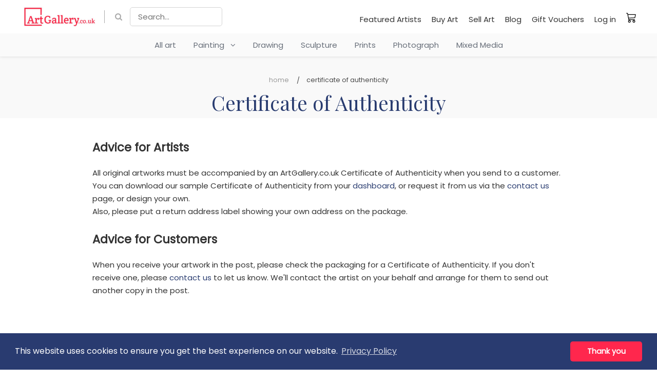

--- FILE ---
content_type: text/html; charset=UTF-8
request_url: https://www.artgallery.co.uk/certificate-of-authenticity
body_size: 5283
content:
<!DOCTYPE html>
<html lang="en">
    <head>
        <meta charset="utf-8">
        <meta name="author" content="Kreezalid">
        <meta http-equiv="X-UA-Compatible" content="IE=edge">
        <meta name="viewport" content="width=device-width, initial-scale=1">

        
    <title>Certificates of Authenticity | Help for Artists | ArtGallery.co.uk</title>

<meta name="description" content="Certificates of Authenticity help customers to know that the art they are buying is original and truly by the stated artist. All artworks sold from ArtGallery.co.uk must, therefore, be accompanied by an official Certificate of Authenticity.">

                    <meta name="robots" content="index, follow">

<meta name="generator" content="Kreezalid" />

    <meta name="keywords" content="pop art, wall art, erotic art, abstract art, original art, buy art, buy art online" />
<meta name="facebook-domain-verification" content="ukxrhycenvpspgh8g6bg9m2bh2tc4f" />
<!-- Google tag (gtag.js) -->
<script async src="https://www.googletagmanager.com/gtag/js?id=AW-1039743726"></script>
<script>
  window.dataLayer = window.dataLayer || [];
  function gtag(){dataLayer.push(arguments);}
  gtag('js', new Date());
 
  gtag('config', 'AW-1039743726');
</script> 

<!-- Pinterest Pixel Base Code -->
<script type="text/javascript">
  !function(e){if(!window.pintrk){window.pintrk=function(){window.pintrk.queue.push(
    Array.prototype.slice.call(arguments))};var
    n=window.pintrk;n.queue=[],n.version="3.0";var
    t=document.createElement("script");t.async=!0,t.src=e;var
    r=document.getElementsByTagName("script")[0];r.parentNode.insertBefore(t,r)}}("https://s.pinimg.com/ct/core.js");
  pintrk('load', '2613557219173 ');
  pintrk('page');
  pintrk('track', 'pagevisit');
</script>
<noscript>
  <img height="1" width="1" style="display:none;" alt="" src="https://ct.pinterest.com/v3/?tid=2613557219173&event=init&noscript=1" />
  <img height="1" width="1" style="display:none;" alt="" src="https://ct.pinterest.com/v3/?tid=2613557219173&event=pagevisit&noscript=1" />
 </noscript>
</head>
</noscript>
<!-- End Pinterest Pixel Base Code -->

    <meta property="og:title" content="Certificates of Authenticity | Help for Artists | ArtGallery.co.uk" />
<meta property="og:image" content="https://www.artgallery.co.uk/certificate-of-authenticity" />
<meta property="og:locale" content="en" />
<meta property="og:description" content="Certificates of Authenticity help customers to know that the art they are buying is original and truly by the stated artist. All art... En savoir plus" />
<meta property="og:type" content="website" />
<meta property="og:url" content="https://www.artgallery.co.uk/certificate-of-authenticity" />
<meta property="og:site_name" content="ArtGallery" />

<meta name="msapplication-config" content="none"/>

<link rel="manifest" href="/manifest.json">
<link rel="mask-icon" href="/safari-pinned-tab.svg" color="#5bbad5">

<meta name="csrf-token" content="HIlHfD3V5S6cYdvKKDf1+SiawSHVzPNr1TMlSqUSYzD9vqhlfXjmNc6ZLPfqTX4mnD1yaKV5syMHCkDBFQGlmfnymHQjq+ciSa2kQ7avlwqzC0RzwCFaBJnfzlxJGoIGq6oflIl9Rh6rXhRQkE6EQg==">

    <link href="https://cdn.kreezalid.com/kreezalid/556408/app/48x48_microsoftteams-image-7.png" type="image/x-icon" rel="icon"><link href="https://cdn.kreezalid.com/kreezalid/556408/app/48x48_microsoftteams-image-7.png" type="image/x-icon" rel="shortcut icon"><link rel="apple-touch-icon" sizes="180x180" href="https://cdn.kreezalid.com/kreezalid/556408/app/180x180_microsoftteams-image-7.png">
<link rel="icon" type="image/png" sizes="32x32" href="https://cdn.kreezalid.com/kreezalid/556408/app/32x32_microsoftteams-image-7.png">
<link rel="icon" type="image/png" sizes="16x16" href="https://cdn.kreezalid.com/kreezalid/556408/app/16x16_microsoftteams-image-7.png">


        

	<link rel="stylesheet" href="/assets/kindshare/style.css?1760412539">
	<link rel="stylesheet" href="/assets/kindshare/font-awesome.min.css?1760412539">

    <link rel="stylesheet" href="https://kreezalid.s3.eu-central-1.amazonaws.com/556408/app/custom.css?v=1719218271">
        <link rel="stylesheet" href="https://kreezalid.s3.eu-central-1.amazonaws.com/556408/app/colors_1679576316.css">
    
        
<script>
    if(typeof Kr === 'undefined') {
        var Kr = {
            AuthenticatedUser: null,
            base_url: 'https://www.artgallery.co.uk',
            locale: null,
            Listing: null,
            Orders: null,
            Routes: {
                login: '/login'
            }
        };
    }
    Kr.locale = "en";

    </script>

<script
    src="https://code.jquery.com/jquery-3.6.3.min.js"
    integrity="sha256-pvPw+upLPUjgMXY0G+8O0xUf+/Im1MZjXxxgOcBQBXU="
    crossorigin="anonymous"
    data-cookieconsent="necessary"></script>


<script>
    var WishlistSettings = {"title":"My Wishlist","empty_message":"Wishlist is empty","btn_add_title":"Add to Wishlist","btn_add_icon":"fa fa-heart-o","btn_remove_title":"Remove from Wishlist","btn_remove_icon":"fa fa-heart","active":"1","add_success_message":"","delete_success_message":"","btn_add_url":"\/login?redirect=%2Fwishlist%2Fapi%2Fadd","btn_remove_url":"\/wishlist\/api\/remove"};
</script>




<!-- Facebook Pixel Code -->
<script>
    !function(f,b,e,v,n,t,s){if(f.fbq)return;n=f.fbq=function(){n.callMethod?
        n.callMethod.apply(n,arguments):n.queue.push(arguments)};if(!f._fbq)f._fbq=n;
        n.push=n;n.loaded=!0;n.version='2.0';n.queue=[];t=b.createElement(e);t.async=!0;
        t.src=v;s=b.getElementsByTagName(e)[0];s.parentNode.insertBefore(t,s)}(window,
        document,'script','https://connect.facebook.net/en_US/fbevents.js');
    // Insert Your Facebook Pixel ID below.
    fbq('init', '297312559207481');
    fbq('track', 'PageView');
</script>
<!-- Insert Your Facebook Pixel ID below. -->
<noscript><img height="1" width="1" style="display:none" src="https://www.facebook.com/tr?id=297312559207481&amp;ev=PageView&amp;noscript=1"/></noscript>
<!-- End Facebook Pixel Code -->


    </head>
    <body class="default-body group-undefined anonymous-user">

                    <script type="text/javascript" src="https://cdnjs.cloudflare.com/ajax/libs/jquery.lazy/1.7.9/jquery.lazy.min.js"></script>
<script type="text/javascript" src="https://cdnjs.cloudflare.com/ajax/libs/jquery.lazy/1.7.9/jquery.lazy.plugins.min.js"></script>                        
                
        <header>
    <nav class="navbar navbar-inverse">
        <div>
            <!-- Brand and toggle get grouped for better mobile display -->
            <div class="navbar-header">
                <button type="button" class="navbar-toggle" data-toggle="collapse" data-target="#main-nav">
                    <span class="sr-only">Toggle navigation</span>
                    <span class="icon-bar"></span>
                    <span class="icon-bar"></span>
                    <span class="icon-bar"></span>
                </button>
                <a href="/" id="logoLinkMobile" class="navbar-brand visible-xs visible-sm" title="ArtGallery.co.uk">
                    <img src="https://cdn.kreezalid.com/kreezalid/556408/app/artgallerycouk-200x56.png" alt="ArtGallery.co.uk">
                </a>
            </div>
            <!-- Collect the nav links, forms, and other content for toggling -->
            <div class="collapse navbar-collapse" id="main-nav">
                <div class="top_bar_menu">
                    <div class="container clear_menu">
                        <span class="nav navbar-nav">
                            <a href="/" id="logoLinkDesktop" class="navbar-brand hidden-xs hidden-sm" title="ArtGallery.co.uk">
                                <img src="https://cdn.kreezalid.com/kreezalid/556408/app/artgallerycouk-200x56.png" alt="ArtGallery.co.uk">
                            </a>
                            

    <a class="fa-search top_search_cta smoothscroll" href="#headerMainSearchForm"></a>
        <form id="headerMainSearchForm" class="main-search js-no-empty-values" action="/listing/search" method="GET">
                                        <input type="text" required pattern=".*\S+.*" name="query" placeholder="Search..." id="search-bar" value="">
                            
            <div class="form-group search_btn" id="header_search_form_button">
                <button type="submit" class="btn btn-primary">Ok</button>            </div>
        </form>

                        </span>

                        <ul class="nav navbar-nav navbar-right">
                                        <li id="menu-item-114136" class="main_nav_li"><a href="/featured-artists" >Featured Artists</a></li>
            <li id="menu-item-114137" class="main_nav_li"><a href="/buy-art" >Buy Art</a></li>
            <li id="menu-item-114138" class="main_nav_li"><a href="/sell-art" >Sell Art</a></li>
            <li id="menu-item-114139" class="main_nav_li"><a href="/blog" >Blog</a></li>
            <li id="menu-item-114140" class="main_nav_li"><a href="/gift-vouchers" >Gift Vouchers</a></li>
    
        <li class="nav_item_user_login">
            <a href="/login" class="login-btn">
                Log in            </a>
        </li>
    


    <li class="visible-xs cart_link_mob">
        <a href="/cart" title="My cart">
            My cart&nbsp;<span class="cart_count"></span>
        </a>
    </li>

    <li class="hidden-xs cart_link">
        <a href="/cart" title="My cart" class="">
            <span>My cart</span>&nbsp;<span class="cart_count"></span>
        </a>
    </li>


                        </ul>
                    </div>
                </div>
                <div id="cbp-hrmenu" class="cbp-hrmenu">
    <ul class="mega_menu">

        
            <li>
                <a href="/listings" class="univers-link">
                    All art
                </a>
            </li>
        

        
            
                <li>
                    
                        
                        
                    
                    <a href="/listing/category/painting" class="univers-link has-subcategories">
                        Painting
                        
                        &nbsp;&nbsp;<i class="fa fa-angle-down" aria-hidden="true"></i>
                        
                    </a>
                    
                        <div class="cbp-hrsub">
                            <div class="cbp-hrsub-inner container">
                                <ul>
                                    
                                        
                                            <li>
                                                <a href="/listing/category/watercolours">Watercolours</a>
                                            </li>
                                        
                                    
                                        
                                            <li>
                                                <a href="/listing/category/oil">Oil</a>
                                            </li>
                                        
                                    
                                        
                                            <li>
                                                <a href="/listing/category/acrylic">Acrylic</a>
                                            </li>
                                        
                                    
                                        
                                            <li>
                                                <a href="/listing/category/pastels">Pastels</a>
                                            </li>
                                        
                                    
                                        
                                            <li>
                                                <a href="/listing/category/resin">Resin</a>
                                            </li>
                                        
                                    
                                        
                                            <li>
                                                <a href="/listing/category/spray-paint">Spray Paint</a>
                                            </li>
                                        
                                    
                                </ul>
                            </div>
                        </div>
                    
                </li>
            
        
            
                <li>
                    
                        
                        
                    
                    <a href="/listing/category/drawing" class="univers-link no-subcategories">
                        Drawing
                        
                    </a>
                    
                </li>
            
        
            
        
            
                <li>
                    
                        
                        
                    
                    <a href="/listing/category/sculpture" class="univers-link no-subcategories">
                        Sculpture
                        
                    </a>
                    
                </li>
            
        
            
        
            
        
            
        
            
        
            
                <li>
                    
                        
                        
                    
                    <a href="/listing/category/prints" class="univers-link no-subcategories">
                        Prints
                        
                    </a>
                    
                </li>
            
        
            
        
            
                <li>
                    
                        
                        
                    
                    <a href="/listing/category/photograph" class="univers-link no-subcategories">
                        Photograph
                        
                    </a>
                    
                </li>
            
        
            
                <li>
                    
                        
                        
                    
                    <a href="/listing/category/mixed-media" class="univers-link no-subcategories">
                        Mixed Media
                        
                    </a>
                    
                </li>
            
        
    </ul>
</div>

            </div>
        </div>
    </nav>
</header>
        
                <div class="main-content">
            <div class="cms-page" id="cms-page-i965x4mltp">
    <div class="page-header cms-page" style="padding-bottom: 0; background-image:url('')">
        <div class="container">
            <ul class="breadcrumb mt-md" >
                <li><a href="/">Home</a></li>
                
                <li class="active">Certificate of Authenticity</li>
            </ul>
            <h1>Certificate of Authenticity</h1>
        </div>
    </div>

    <div class="container static-page">
        <div class="cms-page-content">
            <h2><span>Advice for Artists</span></h2>
<p>All original artworks must be accompanied by an ArtGallery.co.uk Certificate of Authenticity when you send to a customer.<br />You can download our sample Certificate of Authenticity from your <a href="/dashboard">dashboard</a>, or request it from us via the <a href="/contact-us">contact us</a> page, or design your own.<br />Also, please put a return address label showing your own address on the package.</p>
<h2><span>Advice for Customers</span></h2>
<p>When you receive your artwork in the post, please check the packaging for a Certificate of Authenticity. If you don't receive one, please <a href="/contact-us">contact us</a> to let us know. We'll contact the artist on your behalf and arrange for them to send out another copy in the post.</p>
        </div>
    </div>
</div>        </div>
        
    <style>
        .mailchimp_form_body #mailChimpFormEmail::-webkit-input-placeholder { color: #555555; }
        .mailchimp_form_body #mailChimpFormEmail::-moz-placeholder { color: #555555; }
        .mailchimp_form_body #mailChimpFormEmail:-ms-input-placeholder { color: #555555; }
        .mailchimp_form_body #mailChimpFormEmail:-moz-placeholder { color: #555555; }
        .mailchimp_form_body #mc-lname { display: none; }
    </style>


<!--site-footer-->
<footer class="site-footer section-spacing" style="padding-top:15px; padding-bottom: 15px;">
    <div class="container">

        


        <div class="row text-center footer_menu_nav">
        <style>ul.list-inline {margin-bottom: 0px;}</style>
            <ul class="list-inline">
        
            <li id="menu-item-131242" class="main_nav_li">
                <a href="/about-us" >
                    About us
                </a>
            </li>
        
            <li id="menu-item-131243" class="main_nav_li">
                <a href="/contact-us" >
                    Contact us
                </a>
            </li>
        
            <li id="menu-item-131244" class="main_nav_li">
                <a href="/privacy-policy" >
                    Privacy Policy
                </a>
            </li>
        
            <li id="menu-item-131245" class="main_nav_li">
                <a href="/frequently-asked-questions" >
                    FAQ
                </a>
            </li>
        
            <li id="menu-item-131246" class="main_nav_li">
                <a href="/blog" >
                    Blog
                </a>
            </li>
        
            <li id="menu-item-131247" class="main_nav_li">
                <a href="/terms-and-conditions" >
                    T&Cs
                </a>
            </li>
        
            <li id="menu-item-131248" class="main_nav_li">
                <a href="/terms-and-conditions-for-artists" >
                    Artist T&Cs
                </a>
            </li>
        
            <li id="menu-item-131249" class="main_nav_li">
                <a href="/help-for-artists" >
                    Help for Artists
                </a>
            </li>
        
    </ul>
        </div>

        
            <div class="row text-center about_social">
                <div class="col-md-12">
                    <ul class="social list-inline" style="margin-top: 0px; margin-bottom: 0px;">
                        
                            <li><a href="https://www.facebook.com/ArtGallerycouk-107535012616718/" target="_blank" class="link-facebook" title="facebook"><i class="fa fa-facebook ?>"></i></a></li>
                        
                            <li><a href="https://twitter.com/Art_Gallery_UK" target="_blank" class="link-twitter" title="twitter"><i class="fa fa-twitter ?>"></i></a></li>
                        
                            <li><a href="https://www.instagram.com/artgallery.co.uk/" target="_blank" class="link-instagram" title="instagram"><i class="fa fa-instagram ?>"></i></a></li>
                        
                            <li><a href="https://www.pinterest.com/artgallerycouk/" target="_blank" class="link-pinterest" title="pinterest"><i class="fa fa-pinterest ?>"></i></a></li>
                        
                    </ul>
                </div>
            </div>
        

        <div class="row text-center about_company_rights">
            <div class="col-md-12 mt-sm" style="margin-top: 0px;">
                <ul class="list-inline footer_bottom_list">
                    <li class="site-copyright-area">
                        All rights reserved &copy; ArtGallery 2026
                    </li>
                </ul>
            </div>
        </div>
        <p id="back-top"><a href="#top"><span class="backtotop"></span></a></p>
</footer>
<!--site-footer end-->
    <!--suppress JSUnresolvedVariable -->
    <link rel="stylesheet" type="text/css" href="//cdnjs.cloudflare.com/ajax/libs/cookieconsent2/3.0.3/cookieconsent.min.css" />
    <script src="//cdnjs.cloudflare.com/ajax/libs/cookieconsent2/3.0.3/cookieconsent.min.js"></script>
    <script>
        window.addEventListener("load", function(){
            window.cookieconsent.initialise({"palette":{"popup":{"background":"#293B70"},"button":{"background":"#FF274D"}},"theme":"classic","content":{"message":"This website uses cookies to ensure you get the best experience on our website.","dismiss":"Thank you","href":"/privacy-policy","link":"Privacy Policy"}})
        });
    </script>


        <script>
            const csrfToken = document.querySelector('meta[name="csrf-token"]').getAttribute('content');
        </script>

        
        
<script src="/assets/kindshare/script.js?1760412539" defer="defer" data-cookieconsent="necessary"></script>
    <script src="https://kreezalid.s3.eu-central-1.amazonaws.com/556408/app/custom.js?v=1673537129" defer="defer" data-cookieconsent="necessary"></script>

        <!-- Deferred scripts -->
        <script src="/kreezalid_apps/wishlist/js/wishlist.js?1760412539"></script><script>$(function(){
    $('form#formSubscribeNewsletter').on('submit', function(){
        var form = $(this);
        var url  = form.attr('action');
        var data = form.serialize();

        $.ajax({
            type: "POST",
            url: url,
            data: data,
            success: function(data) {
                alert(data.message);
            },
            dataType: 'json'
        });

        return false;
    });
});
</script>    </body>
</html>


--- FILE ---
content_type: text/javascript
request_url: https://www.artgallery.co.uk/kreezalid_apps/wishlist/js/wishlist.js?1760412539
body_size: 6844
content:

if(typeof Kr === 'undefined') {
    var Kr = {};
}

if(typeof WishlistSettings === 'undefined') {
    var WishlistSettings = {};
}

Kr.Wishlist = {
    settings: WishlistSettings,

    _createRemoveBtn: function(id){
        var removeLinkButton = document.createElement('a');
        removeLinkButton.className = "wishlist-btn remove-from-wishlist";
        removeLinkButton.id        = 'removeFromWishlistBtn-' + id;
        removeLinkButton.href      = Kr.Wishlist.settings.btn_remove_url;
        removeLinkButton.innerHTML = '<i class="' + Kr.Wishlist.settings.btn_remove_icon + '"></i> <span class="wishlist-btn-text">' + Kr.Wishlist.settings.btn_remove_title + '</span>';
        removeLinkButton.addEventListener('click', function (event) {
            event.preventDefault();

            Kr.Wishlist.remove(this.href, id);
        });
        document.getElementById("wishlistContainerListing" + id).append(removeLinkButton);
    },

    _createAddBtn: function(id){
        if(document.getElementById("addToWishlistBtn-" + id) === null) {
            let addLinkBtn          = document.createElement('a');
            addLinkBtn.className    = "wishlist-btn add-to-wishlist";
            addLinkBtn.id           = "addToWishlistBtn-" + id;
            addLinkBtn.href         = Kr.Wishlist.settings.btn_add_url;
            addLinkBtn.innerHTML    = '<i class="' + Kr.Wishlist.settings.btn_add_icon + '"></i> <span class="wishlist-btn-text">' + Kr.Wishlist.settings.btn_add_title + '</span>';
            addLinkBtn.addEventListener('click', function (event) {
                event.preventDefault();
                Kr.Wishlist.add(this.href, id);
            });
            document.getElementById("wishlistContainerListing" + id).append(addLinkBtn);
        }
    },
    _createLoginBtn: function(id){
        if(document.getElementById("addToWishlistBtnLogin-" + id) === null) {
            let addLinkBtn          = document.createElement('a');
            addLinkBtn.className    = "wishlist-btn wishlist-login-btn";
            addLinkBtn.id           = "addToWishlistBtnLogin-" + id;
            addLinkBtn.href         = Kr.Routes.login + '?redirect=' + window.location.pathname;
            addLinkBtn.innerHTML    = '<i class="' + Kr.Wishlist.settings.btn_add_icon + '"></i> <span class="wishlist-btn-text">' + Kr.Wishlist.settings.btn_add_title + '</span>';
            document.getElementById("wishlistContainerListing" + id).append(addLinkBtn);
        }
    },
    check: function(id) {

        var element = document.getElementById('wishlistContainerListing' + id);

        var status = element.getAttribute('data-wishlist-status');

        if (status === 'processed') {
            return;
        }

        var xhr = new XMLHttpRequest();
        xhr.open('GET', '/wishlist/api/check/' + id);
        element.setAttribute('data-wishlist-status', 'processed');

        xhr.addEventListener('readystatechange', function() {

            if (xhr.readyState === 4 && xhr.status === 200) {

                var response = JSON.parse(xhr.responseText);

                if(response.success && typeof response.exists !== "undefined") {
                    if(!response.exists) {
                        Kr.Wishlist._createAddBtn(id);
                    } else {
                        Kr.Wishlist._createRemoveBtn(id);
                    }
                } else {
                    // Unauthenticated user
                    Kr.Wishlist._createLoginBtn(id);
                }
            }

        });
        xhr.send(null);
    },
    add: function (formAction, id) {
        //console.log('listing ' + id + ' is about to be added');
        var xhr = new XMLHttpRequest();
        xhr.open('POST', formAction);
        var form = new FormData();
        form.append('lid', id);
        xhr.addEventListener('readystatechange', function() {

            if (xhr.readyState === 4 && xhr.status === 200) {

                var response = JSON.parse(xhr.responseText);
                if(response['success'] || response['error_code'] === "listing_already_in_user_wishlist") {
                    document.getElementById("addToWishlistBtn-" + id).remove();
                    Kr.Wishlist._createRemoveBtn(id);
                    if (Kr.Wishlist.settings.add_success_message.length > 0 ){
                        alert(Kr.Wishlist.settings.add_success_message);
                    }
                    // Add success message
                } else if(response['error_code'] === "listing_not_found" ) {
                    document.getElementById("addToWishlistBtn-" + id).setAttribute('disabled', 'disabled');
                    //document.getElementById("wishlistContainerListing" + id).append(document.createElement('p').innerText = 'test');
                } else {
                    Kr.Wishlist.check(id);
                }
            }
        });

        xhr.send(form);
    },
    remove: function (formAction, id) {
        //fonction remove, icone, save/saved ou notsaved fontawesome icon, <i class="' . $config['btn_icon'] . '"></i>
        // console.log('listing ' + id + ' is about to be removed');
        var xhr = new XMLHttpRequest();
        xhr.open('POST', formAction);
        var form = new FormData();
        form.append('lid', id);
        xhr.addEventListener('readystatechange', function() {

            if (xhr.readyState === 4 && xhr.status === 200) {

                var response = JSON.parse(xhr.responseText);
                if(response['success'] || response['error_code'] === "listing_not_in_your_wishlist") {
                    document.getElementById("removeFromWishlistBtn-" + id).remove();
                    if (Kr.Wishlist.settings.delete_success_message.length > 0 ){
                        alert(Kr.Wishlist.settings.delete_success_message);
                    }
                    Kr.Wishlist._createAddBtn(id);
                } else if(response['error_code'] === "listing_not_found" ) {
                    document.getElementById("removeFromWishlistBtn-" + id).setAttribute('disabled', 'disabled');
                    //document.getElementById("wishlistContainerListing" + id).append(document.createElement('p').innerText = 'test');
                } else if(response['error_code'] === "unable_to_remove") {

                } else {
                    Kr.Wishlist.check(id);
                }
            }
        });

        xhr.send(form);
    }

};

// Listing page
if(typeof Kr.Listing !== 'undefined' && Kr.Listing !== null) {
    var checkCurrentListing = function() {
        Kr.Wishlist.check(Kr.Listing.id);
    };

    if (window.addEventListener) {
        window.addEventListener('load', checkCurrentListing, false);
    } else if (window.attachEvent) {
        window.attachEvent('onload', checkCurrentListing);
    }
    // Don't use window.onload because it can be overridden by client javascript code
    // window.onload = function() {
    //     Kr.Wishlist.check(Kr.Listing.id);
    // };
}

// all_listings, wishlist_index, listing_other_listings
var allListings = document.querySelectorAll('[data-wishlist-listing-id]');

if(allListings.length > 0) {
    // Home, Search, category, pages
    allListings.forEach(function (elem) {
        Kr.Wishlist.check(elem.getAttribute('data-wishlist-listing-id'));
    });
}
